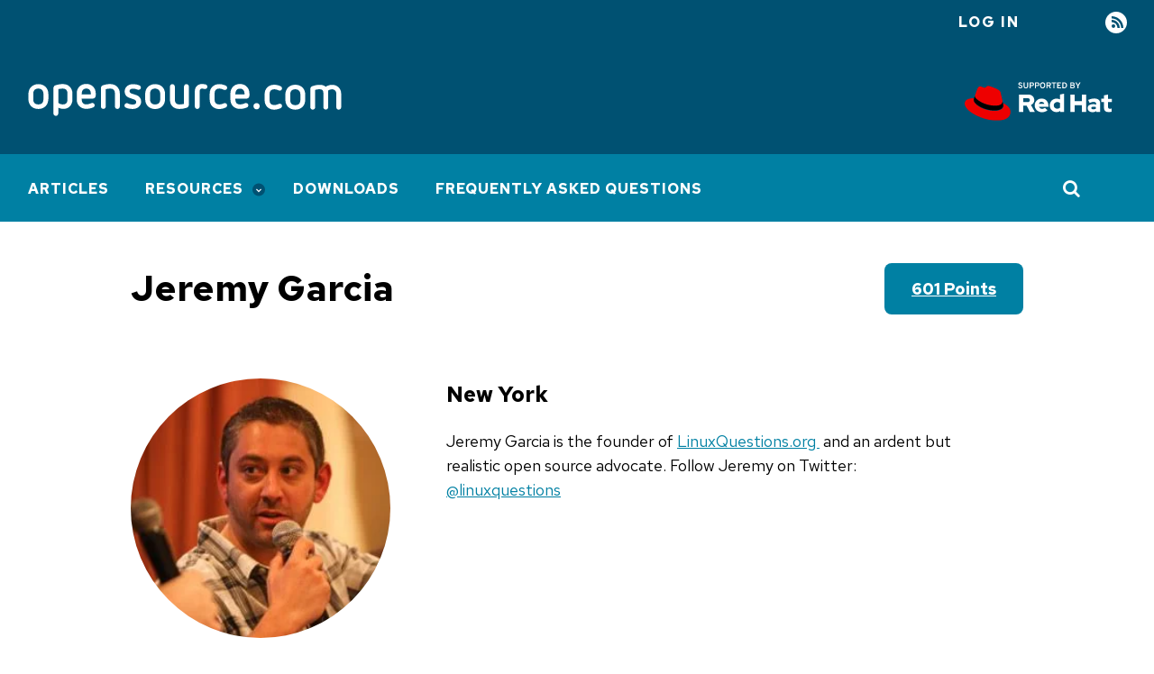

--- FILE ---
content_type: text/html; charset=utf-8
request_url: https://opensource.com/users/jeremy-garcia
body_size: 7052
content:
<!DOCTYPE html>
<html lang="en" dir="ltr" prefix="og: https://ogp.me/ns#">
  <head>
    <meta charset="utf-8">
<link rel="canonical" href="https://opensource.com/users/jeremy-garcia">
<link rel="image_src" href="https://opensource.com/sites/default/files/pictures/jeremy-garcia.jpg">
<meta property="og:site_name" content="Opensource.com">
<meta property="og:url" content="https://opensource.com/users/jeremy-garcia">
<meta property="og:title" content="jeremy-garcia">
<meta property="og:image" content="https://opensource.com/sites/default/files/pictures/jeremy-garcia.jpg">
<meta name="twitter:card" content="summary">
<meta name="twitter:site" content="@opensourceway">
<meta name="twitter:title" content="jeremy-garcia">
<meta name="twitter:image" content="https://opensource.com/sites/default/files/pictures/jeremy-garcia.jpg">
<meta name="Generator" content="Drupal 10 (https://www.drupal.org)">
<meta name="MobileOptimized" content="width">
<meta name="HandheldFriendly" content="true">
<meta name="viewport" content="width=device-width, initial-scale=1.0">
<link rel="icon" href="/themes/osdc/assets/img/favicons/favicon.ico" type="image/vnd.microsoft.icon">

    <title>Jeremy Garcia | Opensource.com</title>
    <link rel="stylesheet" media="all" href="/sites/default/files/css/css_VURuKuXIjqvD077ZvF7OJ4sglI7OGIkzrr7y2hA3D7Y.css?delta=0&amp;language=en&amp;theme=osdc&amp;include=eJxVjlEOgzAMQy9U6JnSYrFuKUFx2QanH6L87Md6tmTLq6nGybdVdFxPHrQsLwbubKgxCRGyCrn_cQUpMxiyOeJiXkXLgWCccpzVkmjnjfAhFeuOEM-PztlqxdIY3gUfxkvHatOm6Kv3KXnKNySV435wlcVbyYqh4Yz8B99_StY">
<link rel="stylesheet" media="all" href="/sites/default/files/css/css_3jR9FkEK5EFeY0oifmAMq0Iaqe3FGb5fDSdqijZRlcM.css?delta=1&amp;language=en&amp;theme=osdc&amp;include=eJxVjlEOgzAMQy9U6JnSYrFuKUFx2QanH6L87Md6tmTLq6nGybdVdFxPHrQsLwbubKgxCRGyCrn_cQUpMxiyOeJiXkXLgWCccpzVkmjnjfAhFeuOEM-PztlqxdIY3gUfxkvHatOm6Kv3KXnKNySV435wlcVbyYqh4Yz8B99_StY">
<link rel="stylesheet" media="all" href="https://fonts.googleapis.com/css2?family=Red+Hat+Text:wght@400;500;700&amp;display=swap">
<link rel="stylesheet" media="all" href="https://fonts.googleapis.com/css2?family=Red+Hat+Mono:wght@400;500;700&amp;display=swap">
<link rel="stylesheet" media="all" href="/sites/default/files/css/css_FKXJhKgCr4h0vl_-5g7OQECqMc8rTBg4JG1HFqMBQSQ.css?delta=4&amp;language=en&amp;theme=osdc&amp;include=eJxVjlEOgzAMQy9U6JnSYrFuKUFx2QanH6L87Md6tmTLq6nGybdVdFxPHrQsLwbubKgxCRGyCrn_cQUpMxiyOeJiXkXLgWCccpzVkmjnjfAhFeuOEM-PztlqxdIY3gUfxkvHatOm6Kv3KXnKNySV435wlcVbyYqh4Yz8B99_StY">

    <script src="/libraries/chapeaux--cpx-reporter/cpx-reporter.js?v=0.12.0" type="module"></script>
<script src="https://www.redhat.com/ma/dpal.js"></script>

    <script async data-debug data-domain="redhat2.com" id="trustarc" src="https://static.redhat.com/libs/redhat/marketing/latest/trustarc/trustarc.js" type="text/javascript"></script>

    <script type="module" src="/themes/osdc/node_modules/@patternfly/pfe-modal/dist/pfe-modal.min.js"></script>
  </head>
  <body class="path-user">
        <a href="#main-content" class="focusable skip-link">
      Skip to main content
    </a>
    
      <div class="dialog-off-canvas-main-canvas" data-off-canvas-main-canvas>
    <div class="layout-container">

    <header>
        <div class="region region-messages">
    <div data-drupal-messages-fallback class="hidden"></div>

  </div>

      
<div class="region-top-bar">
  <div class="region wrapper region-user-menu">
    <div class="hamburger__container">
        <div class="hamburger">
            <button id="mobnav-btn" aria-label="Toggle main menu" class="button--plain toggle-menu"></button>
            <div class="bar"></div>
        </div>
    </div>

    <a href="https://www.redhat.com/en?intcmp=701600000011l7VAAQ" target="_blank" class="flex-center support-logo">
        <img alt="Supported by Red Hat" src="/themes/osdc/assets/img/l_supported-by-redhat-white.svg" title="Supported by Red Hat" width="125" height="56" class="support-logo__image">
    </a>

    <button id="toggle-search" aria-label="Toggle Search" class="button--plain toggle-search">
        <i class="icon-search"></i>
    </button>
    <nav role="navigation" aria-labelledby="block-useraccountmenu-menu" id="block-useraccountmenu" class="block block-menu navigation menu--account">
            
  <h2 class="visually-hidden" id="block-useraccountmenu-menu">User account menu</h2>
  

        
    
                    <ul class="account">
    
                            <li class="log-in account__item">
        <a href="/user/login?current=/users/jeremy-garcia" class="account__link" data-drupal-link-system-path="user/login">Log in</a>
                </li>
                            <li class="rss account__item">
        <a href="/feed" title="RSS" class="account__link" data-drupal-link-system-path="rss.xml">RSS</a>
                </li>
            </ul>
    


  </nav>

  </div>
</div>

        <div class="region region-header">
    <div id="block-osdc-branding" class="block block-system block-system-branding-block">
  
    
    <div class="branding">
          <a href="/" rel="home" aria-label="Opensource.com" class="branding__logo">
        <img src="/themes/osdc/logo.svg" alt="Home">
      </a>
        <a href="https://www.redhat.com/en?intcmp=701600000011l7VAAQ" target="_blank" class="branding__supported-by">
      <img src="/themes/osdc/assets/img/l_supported-by-redhat-white.svg" width="125" height="56" class="branding__supported-by__image" alt="Supported by Red Hat">
    </a>
  </div>
  <div class="branding__slogan"></div>
</div>

  </div>

    </header>

      <div class="region region-main-nav">
    <nav role="navigation" aria-labelledby="block-mainnavigation-menu" id="block-mainnavigation" class="block block-menu navigation menu--main">
            
  <h2 class="visually-hidden" id="block-mainnavigation-menu">Main navigation</h2>
  

        
    
                    <ul class="main" id="main-menu">
    
                            <li class="main__item">
        <a href="/" class="main__link" data-drupal-link-system-path="&lt;front&gt;">Articles</a>
                </li>
                            <li class="main__item is-expanded">
        <a href="/resources" class="main__link" data-drupal-link-system-path="node/17752">Resources</a>
                        
                    <ul class="main__submenu">
    
                            <li class="main__item is-expanded">
        <a href="/resources/what-open-source" class="main__link" data-drupal-link-system-path="node/17753">What is open source?</a>
                        
                    <ul class="main__submenu">
    
                            <li class="main__item">
        <a href="/open-source-way" class="main__link" data-drupal-link-system-path="node/17730">The open source way</a>
                </li>
            </ul>
    
                </li>
                            <li class="main__item">
        <a href="/resources/projects-and-applications" class="main__link" data-drupal-link-system-path="node/17760">Projects and applications</a>
                </li>
                            <li class="main__item">
        <a href="/resources/organizations" class="main__link" data-drupal-link-system-path="node/17763">Organizations</a>
                </li>
                            <li class="main__item is-expanded">
        <a href="/alternatives" class="main__link" data-drupal-link-system-path="node/30871">Open source alternatives</a>
                        
                    <ul class="main__submenu">
    
                            <li class="main__item">
        <a href="/alternatives/adobe-acrobat" class="main__link" data-drupal-link-system-path="node/29486">Alternatives to Acrobat</a>
                </li>
                            <li class="main__item">
        <a href="/alternatives/autocad" class="main__link" data-drupal-link-system-path="node/29001">Alternatives to AutoCAD</a>
                </li>
                            <li class="main__item">
        <a href="/alternatives/dreamweaver" class="main__link" data-drupal-link-system-path="node/27646">Alternatives to Dreamweaver</a>
                </li>
                            <li class="main__item">
        <a href="/alternatives/gmail" class="main__link" data-drupal-link-system-path="node/22941">Alternatives to Gmail</a>
                </li>
                            <li class="main__item">
        <a href="/alternatives/matlab" class="main__link" data-drupal-link-system-path="node/29276">Alternatives to MATLAB</a>
                </li>
                            <li class="main__item">
        <a href="/alternatives/minecraft" class="main__link" data-drupal-link-system-path="node/22786">Alternatives to Minecraft</a>
                </li>
                            <li class="main__item">
        <a href="/alternatives/google-photos" class="main__link" data-drupal-link-system-path="node/27211">Alternatives to Google Photos</a>
                </li>
                            <li class="main__item">
        <a href="/life/12/6/design-without-debt-five-tools-for-designers" class="main__link" data-drupal-link-system-path="node/16365">Alternatives to Photoshop</a>
                </li>
                            <li class="main__item">
        <a href="/alternatives/skype" class="main__link" data-drupal-link-system-path="node/45576">Alternatives to Skype</a>
                </li>
                            <li class="main__item">
        <a href="/alternatives/slack" class="main__link" data-drupal-link-system-path="node/23286">Alternatives to Slack</a>
                </li>
                            <li class="main__item">
        <a href="/alternatives/trello" class="main__link" data-drupal-link-system-path="node/22546">Alternatives to Trello</a>
                </li>
                            <li class="main__item">
        <a href="/alternatives" class="main__link" data-drupal-link-system-path="node/30871">More...</a>
                </li>
            </ul>
    
                </li>
                            <li class="main__item">
        <a href="/resources/linux" class="main__link" data-drupal-link-system-path="node/19796">Linux</a>
                </li>
            </ul>
    
                </li>
                            <li class="main__item">
        <a href="/downloads" class="main__link" data-drupal-link-system-path="downloads">Downloads</a>
                </li>
                            <li class="main__item">
        <a href="/faq" class="main__link" data-drupal-link-system-path="node/62466">Frequently Asked Questions</a>
                </li>
            </ul>
    


  </nav>
<div class="views-exposed-form block block-views block-views-exposed-filter-blockacquia-search-page" data-drupal-selector="views-exposed-form-acquia-search-page" id="block-exposedformacquia-searchpage">
  
    
      <form action="/site-search" method="get" id="views-exposed-form-acquia-search-page" accept-charset="UTF-8">
  <div class="form--inline clearfix">
  <div class="js-form-item form-item js-form-type-textfield form-type-textfield js-form-item-search form-item-search">
      <label for="edit-search">Search</label>
        <input placeholder="Search" data-drupal-selector="edit-search" type="text" id="edit-search" name="search" value size="30" maxlength="128" class="form-text">

        </div>
<div data-drupal-selector="edit-actions" class="form-actions js-form-wrapper form-wrapper" id="edit-actions"><input data-drupal-selector="edit-submit-acquia-search" type="submit" id="edit-submit-acquia-search" value="Go" class="button js-form-submit form-submit">
</div>

</div>

</form>

  </div>


  </div>


    <main>
    <a id="main-content" tabindex="-1"></a>
      <div class="wrapper wrapper--990">
          <div class="region region-content">
    <div id="block-osdc-page-title" class="block block-core block-page-title-block">
  
    
      
  <h1 class="page-title">
    Jeremy Garcia
      </h1>


  </div>
<div id="block-mainpagecontent" class="block block-system block-system-main-block">
  
    
      <article class="profile">
            <a href="/points-and-badges" class="profile__points">601 points</a>
        

        <div class="profile__container">
            
<div class="profile__image">
          
            <div class="field field--name-field-user-picture field--type-entity-reference field--label-hidden field__item"><article class="media media--type-image media--view-mode-thumbnail-large">
  
      
            <div class="field field--name-field-media-image field--type-image field--label-hidden field__item">  <img loading="lazy" src="/sites/default/files/pictures/jeremy-garcia.jpg" width="250" height="250" alt="User profile image.">

</div>
      
  </article>
</div>
      

    <div class="field field--name-field-twitter-id field--type-string field--label-hidden profile__twitter">| Follow <a href="https://twitter.com/linuxquestions">@linuxquestions</a></div>

  </div>

<div class="profile__about">
    
  <div class="field field--name-field-location field--type-string field--label-hidden field__item">New York</div>

            <div class="clearfix text-formatted field field--name-field-user-about field--type-text-with-summary field--label-hidden field__item"><p>Jeremy Garcia is the founder of&#xa0;<a data-expanded-url="https://www.LinuxQuestions.org" dir="ltr" href="https://www.linuxquestions.org/" rel="nofollow" target="_blank" title="https://LinuxQuestions.org">LinuxQuestions.org&#xa0;</a>&#xa0;and an ardent but realistic open source advocate. Follow Jeremy on Twitter: <a href="https://twitter.com/linuxquestions" target="_blank">@linuxquestions</a></p>
</div>
      
  </div>
        </div>

        <div class="profile__badges">

  <a href="/points-and-badges" class="field field--name-name field--type-string field--label-above profile__badges__name profile__badges__color-">Open Source Evangelist</a>



  <a href="/points-and-badges" class="field field--name-name field--type-string field--label-above profile__badges__name profile__badges__color-dark-teal">Author</a>




  <a href="/points-and-badges" class="field field--name-name field--type-string field--label-above profile__badges__name profile__badges__color-dark-teal">Comment Gardener</a>




  <a href="/resources/contributor-club" class="field field--name-name field--type-string field--label-above profile__badges__name profile__badges__color-gold">Contributor Club</a>


</div>
    </article>



  </div>
<div class="views-element-container author-block block block-views block-views-blockauthor-contributions-authored-content" id="block-views-block-author-contributions-authored-content">
  
      <h2 class="contributions__title">Authored Content</h2>
    
      <div><div class="view view-author-contributions view-id-author_contributions view-display-id-authored_content js-view-dom-id-7c96dd26cdcbc8a60c65dd11f13ca6a396b5f7d3f191f096efd85fbeeeb54faa">
  
    
      
      <div class="view-content">
      <div data-drupal-views-infinite-scroll-content-wrapper class="views-infinite-scroll-content-wrapper clearfix">    <div class="views-row"><article class="teaser">
  <figure>
            <div class="field field--name-field-lead-image field--type-entity-reference field--label-hidden field__item">        <a href="/article/19/2/lessons-we-learned-building-measure" data-render-position="0" data-link-type="listing result click" hreflang="und"><img loading="lazy" src="/sites/default/files/styles/article_teaser/public/lead-images/Community.jpg?itok=2yan5uu3" width="360" height="202" alt="drawings of people shapes on green background" title="drawings of people shapes on green background" class="image-style-article-teaser">

</a>
   </div>
      </figure>
  <div class="teaser__content">
    
          <h2>
        <a data-link-type="listing result click" data-render-position="0" href="/article/19/2/lessons-we-learned-building-measure" rel="bookmark"><span class="field field--name-title field--type-string field--label-hidden">6 lessons we learned building Measure, a contributor relationship management system</span>
</a>
      </h2>
        
          
            <div class="clearfix text-formatted field field--name-field-article-subhead field--type-text-long field--label-hidden field__item">  <p>The things you learn maintaining an open source project aren&apos;t always what you expect.</p>


</div>
      
              <footer>
                <div class="teaser__author">
          
<div class="user__item">
  <pfe-avatar name="Jeremy Garcia" shape="circle" pattern="squares" src="/sites/default/files/pictures/jeremy-garcia.jpg" pfelement class="PFElement"></pfe-avatar>
  <div class="user__name">
            <a href="/users/jeremy-garcia" hreflang="en">Jeremy Garcia</a>
      </div>
  <span class="user__attributes"><span class="user-attributes">(Alumni)</span>
</span>
</div>

        </div>
                <span class="teaser__date">February 12, 2019</span>
      </footer>
      </div>
</article>




</div>
    <div class="views-row"><article class="teaser">
  <figure>
            <div class="field field--name-field-lead-image field--type-entity-reference field--label-hidden field__item">        <a href="/article/18/8/favorite-linux-releases" data-render-position="1" data-link-type="listing result click" hreflang="und"><img loading="lazy" src="/sites/default/files/styles/article_teaser/public/lead-images/penguin-linux-watercolor-family.png?itok=jojYQJ1L" width="360" height="202" class="image-style-article-teaser">

</a>
   </div>
      </figure>
  <div class="teaser__content">
    
          <h2>
        <a data-link-type="listing result click" data-render-position="1" href="/article/18/8/favorite-linux-releases" rel="bookmark"><span class="field field--name-title field--type-string field--label-hidden">My 3 favorite Linux releases</span>
</a>
      </h2>
        
          
            <div class="clearfix text-formatted field field--name-field-article-subhead field--type-text-long field--label-hidden field__item">  <p>What&apos;s your favorite Linux kernel release?</p>


</div>
      
              <footer>
                <div class="teaser__author">
          
<div class="user__item">
  <pfe-avatar name="Jeremy Garcia" shape="circle" pattern="squares" src="/sites/default/files/pictures/jeremy-garcia.jpg" pfelement class="PFElement"></pfe-avatar>
  <div class="user__name">
            <a href="/users/jeremy-garcia" hreflang="en">Jeremy Garcia</a>
      </div>
  <span class="user__attributes"><span class="user-attributes">(Alumni)</span>
</span>
</div>

        </div>
                <span class="teaser__date">August 22, 2018</span>
      </footer>
      </div>
</article>




</div>
    <div class="views-row"><article class="teaser">
  <figure>
            <div class="field field--name-field-lead-image field--type-entity-reference field--label-hidden field__item">        <a href="/article/18/5/firefox-extensions" data-render-position="2" data-link-type="listing result click" hreflang="und"><img loading="lazy" src="/sites/default/files/styles/article_teaser/public/lead-images/redpanda_firefox_pet_animal.jpg?itok=YV--WJuq" width="360" height="202" alt="red panda" title="red panda" class="image-style-article-teaser">

</a>
   </div>
      </figure>
  <div class="teaser__content">
    
          <h2>
        <a data-link-type="listing result click" data-render-position="2" href="/article/18/5/firefox-extensions" rel="bookmark"><span class="field field--name-title field--type-string field--label-hidden">4 Firefox extensions to install now</span>
</a>
      </h2>
        
          
            <div class="clearfix text-formatted field field--name-field-article-subhead field--type-text-long field--label-hidden field__item">  <p>The right extensions can greatly enhance your browser&apos;s capabilities, but it&apos;s important to choose carefully.</p>


</div>
      
              <footer>
                <div class="teaser__author">
          
<div class="user__item">
  <pfe-avatar name="Jeremy Garcia" shape="circle" pattern="squares" src="/sites/default/files/pictures/jeremy-garcia.jpg" pfelement class="PFElement"></pfe-avatar>
  <div class="user__name">
            <a href="/users/jeremy-garcia" hreflang="en">Jeremy Garcia</a>
      </div>
  <span class="user__attributes"><span class="user-attributes">(Alumni)</span>
</span>
</div>

        </div>
                <span class="teaser__date">May 7, 2018</span>
      </footer>
      </div>
</article>




</div>
    <div class="views-row"><article class="teaser">
  <figure>
            <div class="field field--name-field-lead-image field--type-entity-reference field--label-hidden field__item">        <a href="/article/18/1/top-5-firefox-extensions" data-render-position="3" data-link-type="listing result click" hreflang="und"><img loading="lazy" src="/sites/default/files/styles/article_teaser/public/lead-images/firefox_blue_lead.jpg?itok=aYaTxFjH" width="360" height="202" alt="Firefox developer edition blue logo modified by Jen Wike Huger via Creative Commons license" title="Firefox developer edition blue logo modified by Jen Wike Huger via Creative Commons license" class="image-style-article-teaser">

</a>
   </div>
      </figure>
  <div class="teaser__content">
    
          <h2>
        <a data-link-type="listing result click" data-render-position="3" href="/article/18/1/top-5-firefox-extensions" rel="bookmark"><span class="field field--name-title field--type-string field--label-hidden">Top 5 Firefox extensions to install now</span>
</a>
      </h2>
        
          
            <div class="clearfix text-formatted field field--name-field-article-subhead field--type-text-long field--label-hidden field__item">  <p>The right extensions can greatly enhance your browser&apos;s capabilities, but it&apos;s important to choose carefully. Here are five that are worth a look.</p>


</div>
      
              <footer>
                <div class="teaser__author">
          
<div class="user__item">
  <pfe-avatar name="Jeremy Garcia" shape="circle" pattern="squares" src="/sites/default/files/pictures/jeremy-garcia.jpg" pfelement class="PFElement"></pfe-avatar>
  <div class="user__name">
            <a href="/users/jeremy-garcia" hreflang="en">Jeremy Garcia</a>
      </div>
  <span class="user__attributes"><span class="user-attributes">(Alumni)</span>
</span>
</div>

        </div>
                <span class="teaser__date">January 12, 2018</span>
      </footer>
      </div>
</article>




</div>
    <div class="views-row"><article class="teaser">
  <figure>
            <div class="field field--name-field-lead-image field--type-entity-reference field--label-hidden field__item">        <a href="/article/17/10/top-5-linux-painpoints" data-render-position="4" data-link-type="listing result click" hreflang="und"><img loading="lazy" src="/sites/default/files/styles/article_teaser/public/lead-images/linux-penguins.png?itok=TKrRBdlw" width="360" height="202" alt="Top 5 Linux pain points in 2017" title="Top 5 Linux pain points in 2017" class="image-style-article-teaser">

</a>
   </div>
      </figure>
  <div class="teaser__content">
    
          <h2>
        <a data-link-type="listing result click" data-render-position="4" href="/article/17/10/top-5-linux-painpoints" rel="bookmark"><span class="field field--name-title field--type-string field--label-hidden">Top 5 Linux pain points in 2017</span>
</a>
      </h2>
        
          
            <div class="clearfix text-formatted field field--name-field-article-subhead field--type-text-long field--label-hidden field__item">  <p>Poor documentation heads the list of Linux user woes to date. Here a few other common problem areas.</p>


</div>
      
              <footer>
                <div class="teaser__author">
          
<div class="user__item">
  <pfe-avatar name="Jeremy Garcia" shape="circle" pattern="squares" src="/sites/default/files/pictures/jeremy-garcia.jpg" pfelement class="PFElement"></pfe-avatar>
  <div class="user__name">
            <a href="/users/jeremy-garcia" hreflang="en">Jeremy Garcia</a>
      </div>
  <span class="user__attributes"><span class="user-attributes">(Alumni)</span>
</span>
</div>

        </div>
                <span class="teaser__date">October 24, 2017</span>
      </footer>
      </div>
</article>




</div>
    <div class="views-row"><article class="teaser">
  <figure>
            <div class="field field--name-field-lead-image field--type-entity-reference field--label-hidden field__item">        <a href="/article/17/8/community-building-qa-or-forum" data-render-position="5" data-link-type="listing result click" hreflang="und"><img loading="lazy" src="/sites/default/files/styles/article_teaser/public/lead-images/BUSINESS_barnraising.png?itok=PCYcjTRz" width="360" height="202" alt="A community building a barn" title="A community building a barn" class="image-style-article-teaser">

</a>
   </div>
      </figure>
  <div class="teaser__content">
    
          <h2>
        <a data-link-type="listing result click" data-render-position="5" href="/article/17/8/community-building-qa-or-forum" rel="bookmark"><span class="field field--name-title field--type-string field--label-hidden">Community building with a Q&amp;A vs. online forum</span>
</a>
      </h2>
        
          
            <div class="clearfix text-formatted field field--name-field-article-subhead field--type-text-long field--label-hidden field__item">  <p>Working on building an online community? Here&apos;s how to choose the platform that&apos;s right for you.</p>


</div>
      
              <footer>
                <div class="teaser__author">
          
<div class="user__item">
  <pfe-avatar name="Jeremy Garcia" shape="circle" pattern="squares" src="/sites/default/files/pictures/jeremy-garcia.jpg" pfelement class="PFElement"></pfe-avatar>
  <div class="user__name">
            <a href="/users/jeremy-garcia" hreflang="en">Jeremy Garcia</a>
      </div>
  <span class="user__attributes"><span class="user-attributes">(Alumni)</span>
</span>
</div>

        </div>
                <span class="teaser__date">August 24, 2017</span>
      </footer>
      </div>
</article>




</div>
</div>

    </div>
  
      
<ul class="js-pager__items pager" data-drupal-views-infinite-scroll-pager>
  <li class="pager__item">
    <a class="button" href="?page=1" title="Load more items" rel="next">Load More</a>
  </li>
</ul>

          </div>
</div>

  </div>


<div class="views-element-container author-block block block-views block-views-blockauthor-contributions-contributed-content" id="block-views-block-author-contributions-contributed-content">
  
      <h2 class="contributions__title">Contributed Content</h2>
    
      <div><div class="view view-author-contributions view-id-author_contributions view-display-id-contributed_content js-view-dom-id-361c4387ea097e272ea3d2fa59c8244a9c8d53ad31ff0266da5c032e2997fb1b">
  
    
      
      <div class="view-content">
      <div data-drupal-views-infinite-scroll-content-wrapper class="views-infinite-scroll-content-wrapper clearfix">    <div class="views-row"><article class="teaser">
  <figure>
            <div class="field field--name-field-lead-image field--type-entity-reference field--label-hidden field__item">        <a href="/article/16/11/25-years-linux-5-minutes" data-render-position="0" data-link-type="listing result click" hreflang="und"><img loading="lazy" src="/sites/default/files/styles/article_teaser/public/lead-images/OSDC_Penguin_Image_520x292_12324207_0714_mm_v1a.png?itok=IUD61q99" width="360" height="202" alt="Penguins gathered together in the Artic" title="Penguins gathered together in the Artic" class="image-style-article-teaser">

</a>
   </div>
      </figure>
  <div class="teaser__content">
    
          <h2>
        <a data-link-type="listing result click" data-render-position="0" href="/article/16/11/25-years-linux-5-minutes" rel="bookmark"><span class="field field--name-title field--type-string field--label-hidden">25 years of Linux in 5 minutes</span>
</a>
      </h2>
        
          
            <div class="clearfix text-formatted field field--name-body field--type-text-with-summary field--label-hidden field__item">  <p>Jeremy Garcia of LinuxQuestions.org and Bad Voltage (a podcast) delivers 25 years of Linux in five minutes: starting with Linux&apos;s first steps as &quot;just a hobby&quot; for creator&#x2026;</p>


</div>
      
              <footer>
                <div class="teaser__author">
          
<div class="user__item">
  <pfe-avatar name="Opensource.com" shape="circle" pattern="squares" src="/sites/default/files/opensource.png" pfelement class="PFElement"></pfe-avatar>
  <div class="user__name">
            <a href="/users/admin" hreflang="en">Opensource.com</a>
      </div>
  <span class="user__attributes"></span>
</div>

        </div>
                <span class="teaser__date">November 22, 2016</span>
      </footer>
      </div>
</article>




</div>
</div>

    </div>
  
      

          </div>
</div>

  </div>


<div class="views-element-container author-block block block-views block-views-blockauthored-comments-authored-comments" id="block-views-block-authored-comments-authored-comments">
  
      <h2 class="contributions__title">Authored Comments</h2>
    
      <div><div class="view view-authored-comments view-id-authored_comments view-display-id-authored_comments js-view-dom-id-566f1cea831fe4a96f745e0a3f0f112dff6e431c11bf17d747de2585723e6453">
  
    
      
      <div class="view-content">
      <div data-drupal-views-infinite-scroll-content-wrapper class="views-infinite-scroll-content-wrapper clearfix">    <div class="views-row"><div><span class="comments"><div class="comments__image">       <a href="/users/jeremy-garcia" hreflang="en"><img loading="lazy" src="/sites/default/files/styles/thumbnail/public/pictures/jeremy-garcia.jpg?itok=EoAiEJ71" width="100" height="100" class="image-style-thumbnail">

</a>
   </div>
<div class="comments__content">
<div class="comments__content-name"><a title="View user profile." href="/users/jeremy-garcia" class="username">jeremy-garcia</a></div>
<div class="comments__content-date"><time datetime="2018-05-08T09:53:48-04:00" class="datetime">8 May 2018</time>
</div>
<div class="comments__content-title"><a href="/article/18/5/firefox-extensions#comment-155046">4 Firefox extensions to install now</a></div>
<div class="comments__content_body"><p>To be fair, I pointed out the repercussions multiple times, and noted that everyone has a different risk profile and tolerance level for this kind of thing. I even suggested using dedicated profiles in some cases. The ToS is, sadly, pretty standard these days. Why they don&apos;t get more push-back in general is what&apos;s confusing to me. Also note that Grammarly can be used 100% plugin free, which is how I used it for this article.</p>
 </div>
</div></span></div></div>
    <div class="views-row"><div><span class="comments"><div class="comments__image">       <a href="/users/jeremy-garcia" hreflang="en"><img loading="lazy" src="/sites/default/files/styles/thumbnail/public/pictures/jeremy-garcia.jpg?itok=EoAiEJ71" width="100" height="100" class="image-style-thumbnail">

</a>
   </div>
<div class="comments__content">
<div class="comments__content-name"><a title="View user profile." href="/users/jeremy-garcia" class="username">jeremy-garcia</a></div>
<div class="comments__content-date"><time datetime="2018-05-08T09:47:50-04:00" class="datetime">8 May 2018</time>
</div>
<div class="comments__content-title"><a href="/article/18/5/firefox-extensions#comment-155041">4 Firefox extensions to install now</a></div>
<div class="comments__content_body"><p>That error actually wasn&apos;t in the article as submitted, but was added during the editing process.</p>
 </div>
</div></span></div></div>
</div>

    </div>
  
      
<ul class="js-pager__items pager" data-drupal-views-infinite-scroll-pager>
  <li class="pager__item">
    <a class="button" href="?page=1" title="Load more items" rel="next">Load More</a>
  </li>
</ul>

          </div>
</div>

  </div>


  </div>

      </div>
    </main>

      <footer class="global_footer">
        <div class="wrapper">
              <div class="region region-left-footer">
    <div id="block-aboutthissitefooter" class="block block-block-content block-block-content1d00183d-1f84-4ed3-9367-c632014cd322">
  
      <h2>About This Site</h2>
    
      
            <div class="clearfix text-formatted field field--name-body field--type-text-with-summary field--label-hidden field__item"><p>The opinions expressed on this website are those of each author, not of the author&apos;s employer or of Red Hat.</p>
<p><a href="/">Opensource.com</a> aspires to publish all content under a <a href="https://creativecommons.org/licenses/">Creative Commons license</a> but may not be able to do so in all cases. You are responsible for ensuring that you have the necessary permission to reuse any work on this site. Red Hat and the Red Hat logo are trademarks of Red Hat, LLC, registered in the United States and other countries.</p>
<p>A note on advertising: Opensource.com does not sell advertising on the site or in any of its newsletters.</p>
</div>
      
  </div>

  </div>

              <div class="region region-right-footer">
    <div id="block-sitebranding" class="block block-system block-system-branding-block">
  
    
    <div class="branding">
          <a href="/" rel="home" aria-label class="branding__logo">
        <img src="/themes/osdc/logo.svg" alt="Home">
      </a>
      </div>
</div>

  </div>

              <div class="region region-copyright">
    <div id="block-copyrightfooter" class="block block-block-content block-block-contentc0a744a4-2740-4f8a-a693-ee8d7cb5ff86">
  
    
      
            <div class="clearfix text-formatted field field--name-body field--type-text-with-summary field--label-hidden field__item"><p>Copyright &#xa9;<span id="copyright-year">2021</span> Red Hat, LLC</p>
</div>
      
  </div>
<nav role="navigation" aria-labelledby="block-legal-menu" id="block-legal" class="block block-menu navigation menu--legal">
            
  <h2 class="visually-hidden" id="block-legal-menu">Legal</h2>
  

        
              <ul class="menu">
                    <li class="menu-item">
        <a href="/privacy-policy" data-drupal-link-system-path="node/17705">Privacy Policy</a>
              </li>
                <li class="menu-item">
        <a href="/legal" data-drupal-link-system-path="legal">Terms of use</a>
              </li>
                <li class="menu-item">
        <span id="teconsent"></span>
              </li>
        </ul>
  


  </nav>

  </div>

        </div>
        <div id="consent_blackbar"></div>

    </footer>
  
</div>

  </div>

    <cpx-reporter event="User Detected" auto><script type="data">{"loggedIn":false}</script>
</cpx-reporter>
<cpx-reporter auto event="Page Load Completed"></cpx-reporter>
    <script type="application/json" data-drupal-selector="drupal-settings-json">{"path":{"baseUrl":"\/","pathPrefix":"","currentPath":"user\/86816","currentPathIsAdmin":false,"isFront":false,"currentLanguage":"en"},"pluralDelimiter":"\u0003","suppressDeprecationErrors":true,"ajaxPageState":{"libraries":"[base64]","theme":"osdc","theme_token":null},"ajaxTrustedUrl":{"\/site-search":true},"field_group":{"html_element":{"mode":"full","context":"view","settings":{"classes":"","show_empty_fields":false,"id":"","element":"div","show_label":false,"label_element":"h3","label_element_classes":"","attributes":"","effect":"none","speed":"fast"}}},"views":{"ajax_path":"\/views\/ajax","ajaxViews":{"views_dom_id:566f1cea831fe4a96f745e0a3f0f112dff6e431c11bf17d747de2585723e6453":{"view_name":"authored_comments","view_display_id":"authored_comments","view_args":"86816","view_path":"\/user\/86816","view_base_path":null,"view_dom_id":"566f1cea831fe4a96f745e0a3f0f112dff6e431c11bf17d747de2585723e6453","pager_element":0},"views_dom_id:361c4387ea097e272ea3d2fa59c8244a9c8d53ad31ff0266da5c032e2997fb1b":{"view_name":"author_contributions","view_display_id":"contributed_content","view_args":"86816","view_path":"\/user\/86816","view_base_path":null,"view_dom_id":"361c4387ea097e272ea3d2fa59c8244a9c8d53ad31ff0266da5c032e2997fb1b","pager_element":0},"views_dom_id:7c96dd26cdcbc8a60c65dd11f13ca6a396b5f7d3f191f096efd85fbeeeb54faa":{"view_name":"author_contributions","view_display_id":"authored_content","view_args":"86816\/86816","view_path":"\/user\/86816","view_base_path":null,"view_dom_id":"7c96dd26cdcbc8a60c65dd11f13ca6a396b5f7d3f191f096efd85fbeeeb54faa","pager_element":0}}},"user":{"uid":0,"permissionsHash":"bc13164d8931f8d14b743e3c22c9159308b51a70c1eafe240ce98221f01ff908"}}</script>
<script src="/sites/default/files/js/js_3Tg4jBBqIOkj0UQVleu9Waso5y83weI6X-OwMYkDH8w.js?scope=footer&amp;delta=0&amp;language=en&amp;theme=osdc&amp;include=[base64]"></script>
<script src="/themes/osdc/node_modules/%40patternfly/pfe-avatar/dist/pfe-avatar.min.js?sqka6y" type="module"></script>

  </body>
</html>


--- FILE ---
content_type: image/svg+xml
request_url: https://opensource.com/themes/osdc/assets/img/l_supported-by-redhat-white.svg
body_size: 4149
content:
<svg width="269" height="69" viewBox="0 0 269 69" fill="none" xmlns="http://www.w3.org/2000/svg">
<path fill-rule="evenodd" clip-rule="evenodd" d="M62.8516 37.4309C62.8516 43.4323 55.6465 44.46 50.6395 44.46C31.2223 44.4188 16.7306 32.2516 16.7306 28.5521C16.7306 28.3055 16.7306 28.0177 16.812 27.7711C17.2598 26.4146 20.5977 16.837 20.5977 16.837C21.819 13.4252 23.3658 11.781 25.7675 11.781C26.9847 11.781 28.0746 12.3242 29.1861 12.878C30.3422 13.4541 31.5215 14.0418 32.8913 14.0418C34.3363 14.0418 35.2156 13.2128 36.0561 12.4204C36.8256 11.6949 37.5627 11 38.6717 11C41.1955 11 49.6218 14.2884 53.489 16.3026C58.4553 18.8512 59.0659 20.1254 59.7579 23.0028L62.7295 36.0333C62.8109 36.4855 62.8516 36.9787 62.8516 37.4309ZM64.3171 43.9256C64.3171 43.5145 64.3171 43.1446 63.6251 39.8561C71.5629 43.309 75.9593 49.146 76 54.2431C76 60.7378 71.4408 69 53.3669 69C29.7568 69 0 53.3799 0 40.6782C0 32.9504 8.67059 31.7172 15.3873 31.3884C14.9802 32.3338 14.7766 33.3203 14.7766 34.348C14.7766 41.6648 31.1002 52.6811 49.7847 52.6811C58.0482 52.6811 64.3171 49.5571 64.3171 43.9256Z" fill="#EE0000"/>
<path d="M63.3155 39.6639C64 42.827 64 43.1829 64 43.5783C64 48.9951 57.7995 52 49.6261 52C31.1454 52 15 41.4036 15 34.3657C15 33.3773 15.2013 32.4283 15.6039 31.5189L17.0534 28C16.9729 28.2372 16.9729 28.4745 16.9729 28.7512C16.9729 32.3097 31.3065 44.0527 50.5119 44.0527C55.4643 44.0527 62.5908 43.0643 62.5908 37.2916C62.5908 36.8567 62.5505 36.3822 62.47 35.9473L63.3155 39.6639Z" fill="black"/>
<path fill-rule="evenodd" clip-rule="evenodd" d="M164.949 54.5964H158.246V52.9414C156.54 54.1927 154.468 54.8385 152.315 54.8385H152.112C145.897 54.7982 140.9 49.7122 140.981 43.5365C140.981 37.2396 146.059 32.2747 152.518 32.2747C154.509 32.2344 156.458 32.7591 158.165 33.7279V25.4531L164.949 24V54.5964ZM182.254 54.556H175.064L175.104 25.4128H182.294V36.5938H194.359V25.4128H201.549V54.556H194.319V43.1328H182.254V54.556ZM239.003 54.8385C233.804 54.8385 230.96 52.5781 230.96 47.8555V38.1276H226.492V32.5169H231.001V26.8659L237.785 25.4128V32.5573H244V38.168H237.785V46.5234C237.785 48.5417 238.557 49.1875 240.71 49.1875C241.725 49.2279 242.781 49.0664 243.756 48.7435V54.1927C242.172 54.556 240.588 54.7982 239.003 54.8385ZM213.533 45.7969C211.299 45.7969 209.836 46.5234 209.836 47.9766C209.836 49.349 211.136 50.1966 213.33 50.1562C214.792 50.1562 216.255 49.793 217.555 49.1068V46.2812C216.255 45.9583 214.874 45.7969 213.533 45.7969ZM211.908 54.9193C214.305 54.9193 216.214 54.4349 218.042 53.224V54.556H224.745V40.4284C224.745 35.0599 221.089 32.1133 215.036 32.1133C211.624 32.1133 208.293 32.9206 204.677 34.5352L207.115 39.5C209.715 38.4102 211.908 37.7643 213.817 37.7643C216.62 37.7643 218.042 38.8542 218.042 41.0339V42.1237C216.417 41.7201 214.711 41.4779 213.005 41.5182C207.318 41.5182 203.865 43.8997 203.865 48.138C203.865 52.013 206.952 54.9596 211.908 54.9193ZM147.643 43.5365C147.643 40.388 150.162 37.9661 153.452 37.9661C155.159 37.9258 156.865 38.5312 158.124 39.6615V47.3711C156.865 48.5417 155.159 49.1875 153.452 49.1471C150.203 49.1068 147.643 46.7253 147.643 43.5365ZM127.454 37.6432C129.607 37.6432 131.394 39.0156 132.085 41.1549H122.823C123.554 38.9349 125.22 37.6432 127.454 37.6432ZM128.104 55C121.32 55 116.039 49.9948 116.039 43.5768C116.039 43.4961 116.039 43.375 116.12 43.2943C116.202 37.0378 121.361 32.0729 127.657 32.1536C134.075 32.1536 138.828 37.1992 138.828 44.1823V45.8372H123.026C123.92 48.0169 126.113 49.4297 128.47 49.349C130.298 49.349 131.841 48.7839 132.897 47.694L137.366 51.6497C134.563 53.9909 131.841 55 128.104 55ZM104.38 31.5482C106.777 31.5482 108.118 33.0417 108.118 34.8177C108.118 36.5938 106.777 38.0872 104.38 38.0872H97.2714V31.5482H104.38ZM97.2308 54.556H90.0406H90V25.4128H105.03C111.246 25.4128 115.389 29.4492 115.389 34.6966C115.389 38.2891 113.236 41.5182 109.864 42.8906L116.323 54.556H108.24L102.715 43.9401H97.2308V54.556Z" fill="white"/>
<path d="M92.326 15.168C91.43 15.168 90.6553 14.944 90.002 14.496C89.358 14.0387 88.9007 13.418 88.63 12.634L90.184 12.06C90.3893 12.5173 90.6833 12.886 91.066 13.166C91.4487 13.4367 91.8873 13.572 92.382 13.572C92.8953 13.572 93.3013 13.4553 93.6 13.222C93.908 12.9887 94.062 12.6527 94.062 12.214C94.062 12.0367 94.02 11.8733 93.936 11.724C93.852 11.5653 93.754 11.4347 93.642 11.332C93.5393 11.2293 93.3807 11.1267 93.166 11.024C92.9513 10.9213 92.7693 10.842 92.62 10.786C92.4707 10.7207 92.2513 10.6413 91.962 10.548C91.5887 10.4173 91.2993 10.3147 91.094 10.24C90.898 10.1653 90.6413 10.044 90.324 9.876C90.016 9.69867 89.778 9.52133 89.61 9.344C89.4513 9.16667 89.3067 8.93333 89.176 8.644C89.0547 8.34533 88.994 8.01867 88.994 7.664C88.994 6.91733 89.2833 6.292 89.862 5.788C90.4407 5.284 91.2247 5.032 92.214 5.032C93.0353 5.032 93.7167 5.228 94.258 5.62C94.7993 6.00267 95.1633 6.50667 95.35 7.132L93.838 7.636C93.5393 6.964 92.9607 6.628 92.102 6.628C91.6633 6.628 91.318 6.72133 91.066 6.908C90.8233 7.08533 90.702 7.342 90.702 7.678C90.702 7.902 90.7953 8.10267 90.982 8.28C91.178 8.45733 91.3833 8.59267 91.598 8.686C91.822 8.77 92.1487 8.882 92.578 9.022C92.858 9.12467 93.068 9.204 93.208 9.26C93.3573 9.30667 93.5627 9.39067 93.824 9.512C94.0853 9.63333 94.2907 9.74533 94.44 9.848C94.5893 9.94133 94.7573 10.072 94.944 10.24C95.14 10.408 95.2893 10.5853 95.392 10.772C95.4947 10.9493 95.5833 11.164 95.658 11.416C95.7327 11.6587 95.77 11.9247 95.77 12.214C95.77 13.1287 95.4433 13.852 94.79 14.384C94.146 14.9067 93.3247 15.168 92.326 15.168ZM101.487 15.168C100.955 15.168 100.47 15.1027 100.031 14.972C99.5923 14.832 99.1909 14.6173 98.8269 14.328C98.4629 14.0293 98.1783 13.6233 97.9729 13.11C97.7676 12.5873 97.6649 11.9713 97.6649 11.262V5.2H99.3449V11.262C99.3449 12.1113 99.5269 12.7087 99.8909 13.054C100.264 13.39 100.796 13.558 101.487 13.558C102.178 13.558 102.705 13.3853 103.069 13.04C103.442 12.6947 103.629 12.102 103.629 11.262V5.2H105.309V11.262C105.309 11.962 105.206 12.5733 105.001 13.096C104.805 13.6093 104.525 14.0153 104.161 14.314C103.806 14.6033 103.405 14.818 102.957 14.958C102.518 15.098 102.028 15.168 101.487 15.168ZM107.62 15V5.2H111.694C112.823 5.2 113.654 5.494 114.186 6.082C114.718 6.67 114.984 7.38867 114.984 8.238C114.984 9.04067 114.704 9.75 114.144 10.366C113.593 10.982 112.776 11.29 111.694 11.29H109.3V15H107.62ZM111.778 9.694C112.272 9.694 112.641 9.54933 112.884 9.26C113.126 8.97067 113.248 8.63 113.248 8.238C113.248 7.86467 113.131 7.53333 112.898 7.244C112.674 6.94533 112.3 6.796 111.778 6.796H109.3V9.694H111.778ZM116.52 15V5.2H120.594C121.723 5.2 122.554 5.494 123.086 6.082C123.618 6.67 123.884 7.38867 123.884 8.238C123.884 9.04067 123.604 9.75 123.044 10.366C122.493 10.982 121.677 11.29 120.594 11.29H118.2V15H116.52ZM120.678 9.694C121.173 9.694 121.541 9.54933 121.784 9.26C122.027 8.97067 122.148 8.63 122.148 8.238C122.148 7.86467 122.031 7.53333 121.798 7.244C121.574 6.94533 121.201 6.796 120.678 6.796H118.2V9.694H120.678ZM129.232 15.168C128.625 15.168 128.074 15.07 127.58 14.874C127.085 14.678 126.674 14.4167 126.348 14.09C126.03 13.754 125.76 13.3667 125.536 12.928C125.321 12.4893 125.167 12.0367 125.074 11.57C124.98 11.094 124.934 10.604 124.934 10.1C124.934 9.596 124.98 9.11067 125.074 8.644C125.167 8.168 125.321 7.71067 125.536 7.272C125.76 6.83333 126.03 6.45067 126.348 6.124C126.674 5.788 127.085 5.522 127.58 5.326C128.074 5.13 128.625 5.032 129.232 5.032C129.988 5.032 130.65 5.18133 131.22 5.48C131.798 5.76933 132.246 6.166 132.564 6.67C132.89 7.16467 133.133 7.70133 133.292 8.28C133.45 8.85867 133.53 9.46533 133.53 10.1C133.53 10.7347 133.45 11.3413 133.292 11.92C133.133 12.4987 132.89 13.04 132.564 13.544C132.246 14.0387 131.798 14.4353 131.22 14.734C130.65 15.0233 129.988 15.168 129.232 15.168ZM129.232 13.558C129.68 13.558 130.076 13.4507 130.422 13.236C130.767 13.0213 131.033 12.7413 131.22 12.396C131.416 12.0413 131.56 11.6727 131.654 11.29C131.747 10.898 131.794 10.5013 131.794 10.1C131.794 9.67067 131.747 9.26467 131.654 8.882C131.56 8.49 131.416 8.12133 131.22 7.776C131.033 7.43067 130.767 7.15533 130.422 6.95C130.086 6.74467 129.689 6.642 129.232 6.642C128.634 6.642 128.135 6.83333 127.734 7.216C127.332 7.58933 127.052 8.02333 126.894 8.518C126.744 9.01267 126.67 9.54 126.67 10.1C126.67 10.52 126.716 10.926 126.81 11.318C126.903 11.71 127.043 12.0787 127.23 12.424C127.426 12.7693 127.692 13.0447 128.028 13.25C128.373 13.4553 128.774 13.558 129.232 13.558ZM135.565 15V5.2H139.905C141.034 5.2 141.851 5.48 142.355 6.04C142.868 6.6 143.125 7.314 143.125 8.182C143.125 8.78867 142.952 9.358 142.607 9.89C142.262 10.422 141.762 10.786 141.109 10.982L143.069 15H141.179L139.289 11.164H137.245V15H135.565ZM137.245 9.568H139.933C140.437 9.568 140.806 9.43733 141.039 9.176C141.272 8.91467 141.389 8.58333 141.389 8.182C141.389 7.79 141.277 7.46333 141.053 7.202C140.829 6.93133 140.456 6.796 139.933 6.796H137.245V9.568ZM148.78 6.81V15H147.1V6.81H144.314V5.2H151.566V6.81H148.78ZM153.311 15V5.2H159.695V6.782H154.991V9.148H157.889V10.73H154.991V13.418H160.003V15H153.311ZM161.897 5.2H164.921C165.584 5.2 166.186 5.29333 166.727 5.48C167.268 5.66667 167.716 5.914 168.071 6.222C168.426 6.53 168.72 6.89867 168.953 7.328C169.196 7.748 169.368 8.19133 169.471 8.658C169.583 9.11533 169.639 9.596 169.639 10.1C169.639 10.5667 169.588 11.024 169.485 11.472C169.392 11.92 169.224 12.3633 168.981 12.802C168.748 13.2313 168.454 13.6093 168.099 13.936C167.744 14.2533 167.287 14.51 166.727 14.706C166.176 14.902 165.556 15 164.865 15H161.897V5.2ZM165.103 13.418C165.598 13.418 166.032 13.32 166.405 13.124C166.788 12.928 167.082 12.6667 167.287 12.34C167.502 12.004 167.656 11.6493 167.749 11.276C167.852 10.9027 167.903 10.5107 167.903 10.1C167.903 9.18533 167.679 8.406 167.231 7.762C166.783 7.10867 166.125 6.782 165.257 6.782H163.577V13.418H165.103ZM175.104 5.2H179.108C180.2 5.2 180.993 5.44733 181.488 5.942C181.992 6.43667 182.244 7.062 182.244 7.818C182.244 8.75133 181.824 9.42333 180.984 9.834C181.525 10.03 181.927 10.338 182.188 10.758C182.459 11.1687 182.594 11.6167 182.594 12.102C182.594 12.886 182.323 13.5673 181.782 14.146C181.25 14.7153 180.429 15 179.318 15H175.104V5.2ZM178.884 9.148C179.425 9.148 179.836 9.04067 180.116 8.826C180.405 8.61133 180.55 8.31733 180.55 7.944C180.55 7.15067 180.083 6.754 179.15 6.754H176.784V9.148H178.884ZM179.416 13.446C179.939 13.446 180.312 13.32 180.536 13.068C180.769 12.8067 180.886 12.4987 180.886 12.144C180.886 11.1827 180.261 10.702 179.01 10.702H176.784V13.446H179.416ZM186.994 15V11.164L183.466 5.2H185.37L187.834 9.442L190.298 5.2H192.202L188.66 11.164V15H186.994Z" fill="white"/>
</svg>
